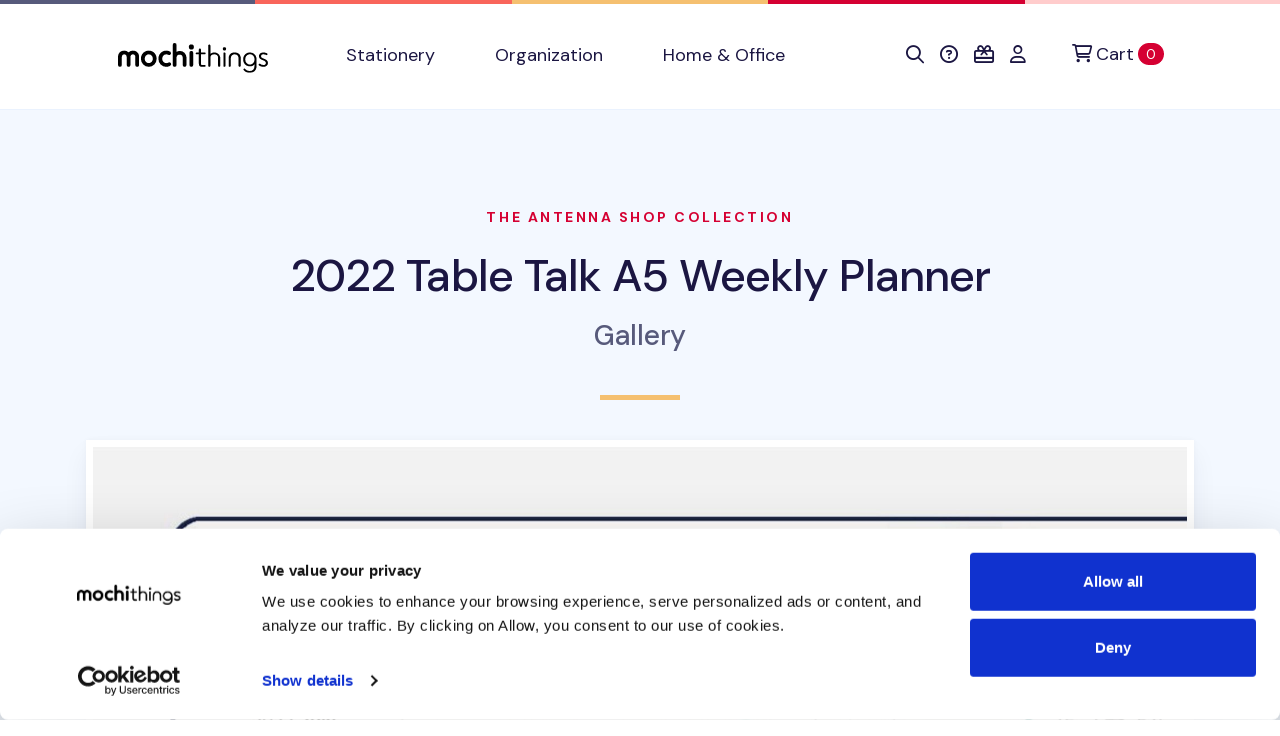

--- FILE ---
content_type: text/html; charset=utf-8
request_url: https://shop.mochithings.com/products/128034/photos/28
body_size: 4516
content:
<!DOCTYPE html>
<html lang="en" data-controller="cookies-consent" data-cookies-consent-active-value="true">
  <head>
    <meta charset="utf-8">
    <meta name="viewport" content="width=device-width, initial-scale=1, shrink-to-fit=no">
    <meta name="turbo-prefetch" content="false">
    <title>
        MochiThings: 2022 Table Talk A5 Weekly Planner
    </title>

    <link rel="apple-touch-icon-precomposed" sizes="180x180" href="https://static-cache.mochi.media/assets/favicons/apple-touch-icon-180x180-precomposed-01a0eaca.png">
<link rel="apple-touch-icon-precomposed" sizes="152x152" href="https://static-cache.mochi.media/assets/favicons/apple-touch-icon-152x152-precomposed-1df302a6.png">
<link rel="apple-touch-icon-precomposed" sizes="144x144" href="https://static-cache.mochi.media/assets/favicons/apple-touch-icon-144x144-precomposed-5900b147.png">
<link rel="apple-touch-icon-precomposed" sizes="120x120" href="https://static-cache.mochi.media/assets/favicons/apple-touch-icon-120x120-precomposed-e69d1f27.png">
<link rel="apple-touch-icon-precomposed" sizes="114x114" href="https://static-cache.mochi.media/assets/favicons/apple-touch-icon-114x114-precomposed-ce8b705f.png">
<link rel="apple-touch-icon-precomposed" sizes="80x80" href="https://static-cache.mochi.media/assets/favicons/apple-touch-icon-80x80-precomposed-b2cbf519.png">
<link rel="apple-touch-icon-precomposed" sizes="76x76" href="https://static-cache.mochi.media/assets/favicons/apple-touch-icon-76x76-precomposed-da6914c2.png">
<link rel="apple-touch-icon-precomposed" sizes="72x72" href="https://static-cache.mochi.media/assets/favicons/apple-touch-icon-72x72-precomposed-4b8bf706.png">
<link rel="apple-touch-icon-precomposed" sizes="60x60" href="https://static-cache.mochi.media/assets/favicons/apple-touch-icon-60x60-precomposed-97719130.png">
<link rel="apple-touch-icon-precomposed" sizes="57x57" href="https://static-cache.mochi.media/assets/favicons/apple-touch-icon-57x57-precomposed-f80c2ff5.png">
<link rel="apple-touch-icon-precomposed" sizes="40x40" href="https://static-cache.mochi.media/assets/favicons/apple-touch-icon-40x40-precomposed-9c51b42f.png">
<link rel="apple-touch-icon-precomposed" href="https://static-cache.mochi.media/assets/favicons/apple-touch-icon-precomposed-f80c2ff5.png">
<link rel="icon" type="image/png" sizes="192x192" href="https://static-cache.mochi.media/assets/favicons/android-chrome-192x192-290d0c2d.png">
<link rel="icon" type="image/png" sizes="96x96" href="https://static-cache.mochi.media/assets/favicons/favicon-96x96-d049ca42.png">
<link rel="icon" type="image/png" sizes="32x32" href="https://static-cache.mochi.media/assets/favicons/favicon-32x32-7b326e6e.png">
<link rel="icon" type="image/png" sizes="16x16" href="https://static-cache.mochi.media/assets/favicons/favicon-16x16-3bf78fc0.png">
<link rel="shortcut icon" href="https://static-cache.mochi.media/assets/favicons/favicon-9671fc4d.ico">

    <meta name="csrf-param" content="authenticity_token" />
<meta name="csrf-token" content="UB3dRyf1T3hXBEGg5Z2HXj6nBf_ICHuEws96J2NJRetut3aN32dnksiF152TtrHnSWQ1lW4fLUhLuoj7eEFR6A" />
    <meta name="csp-nonce" content="7fb98f07f343b5ef99424067a8341d78" />
    <meta name="action-cable-url" content="wss://cable.mochithings.com/cable" />
      <meta name="description" content="Tackle your busy schedule with the 2022 Table Talk A5 Weekly Planner! This professional and functional planner features clean and simple layouts and has both weekly an..." />
  <meta property="og:type" content="og:product" />
  <meta property="og:title" content="2022 Table Talk A5 Weekly Planner" />
  <meta property="og:site_name" content="mochithings" />
  <meta property="og:image" content="https://assets-production.mochi.media/products/128034/photos/243609-2022-table-talk-a5-weekly-planner-2cd7ad.jpg" />
  <meta property="og:url" content="https://shop.mochithings.com/products/128034" />
  <meta property="og:description" content="Tackle your busy schedule with the 2022 Table Talk A5 Weekly Planner! This professional and functional planner features clean and simple layouts and has both weekly an..." />
  <meta property="og:price:standard_amount" content="47.95" />
  <meta property="product:price:amount" content="47.95" />
  <meta property="product:price:currency" content="USD" />
  <meta name="twitter:card" content="summary_large_image">
  <meta name="twitter:site" content="@mochithings">
  <meta name="twitter:title" content="2022 Table Talk A5 Weekly Planner">
  <meta name="twitter:description" content="Tackle your busy schedule with the 2022 Table Talk A5 Weekly Planner! This professional and functional planner features clean and simple layouts and has both weekly an...">
  <meta name="twitter:image" content="https://assets-production.mochi.media/products/128034/photos/243609-2022-table-talk-a5-weekly-planner-2cd7ad.jpg">

  <link rel="canonical" href="https://shop.mochithings.com/products/128034" />



    <script src="https://static-cache.mochi.media/assets/bootstrap-d33080a2.js" data-turbo-track="reload" defer="defer"></script>
<script src="https://static-cache.mochi.media/assets/turbo-fd8dd8d1.js" data-turbo-track="reload" defer="defer"></script>
<script src="https://static-cache.mochi.media/assets/pagy-7caccdf3.js" data-turbo-track="reload" defer="defer"></script>
    <script src="https://static-cache.mochi.media/assets/mochistore-d902e856.js" data-turbo-track="reload" defer="defer" type="module"></script>
    <script src="https://static-cache.mochi.media/assets/telemetry-6afebf35.js" data-turbo-track="reload" defer="defer" type="module"></script>
    <script type="text/javascript" data-turbo-eval="false">
  window.dataLayer = window.dataLayer || [];
  function gtag(){dataLayer.push(arguments);}
  gtag('consent', 'default', {  'ad_storage': 'denied', 'ad_user_data': 'denied', 'ad_personalization': 'denied', 'analytics_storage': 'denied', 'functionality_storage': 'denied', 'personalization_storage': 'denied', 'security_storage': 'granted' }); 
  gtag('set', 'ads_data_redaction', true);
</script>
<script async src="https://www.googletagmanager.com/gtag/js?id=G-JXZXNMVB9Y" data-turbo-eval="false"></script>
<script type="text/javascript" data-turbo-eval="false">
!function(f,b,e,v,n,t,s){if(f.fbq)return;n=f.fbq=function(){n.callMethod?
n.callMethod.apply(n,arguments):n.queue.push(arguments)};if(!f._fbq)f._fbq=n;
n.push=n;n.loaded=!0;n.version='2.0';n.queue=[];t=b.createElement(e);t.async=!0;
t.src=v;s=b.getElementsByTagName(e)[0];s.parentNode.insertBefore(t,s)}(window,
document,'script','https://connect.facebook.net/en_US/fbevents.js');
if(window.gtag) { window.gtag('js', new Date()); window.gtag("config", "G-JXZXNMVB9Y"); window.gtag("config", "AW-985862229"); }
if(window.fbq) { window.fbq('consent', 'revoke'); window.fbq('dataProcessingOptions', ['LDU'], 0, 0); window.fbq('init', '185891788414631'); }
</script>
    <link rel="stylesheet" href="https://static-cache.mochi.media/assets/mochistore-vendor-c82ece5c.css" data-turbo-track="reload" />
<link rel="stylesheet" href="https://static-cache.mochi.media/assets/mochistore-fonts-1e503800.css" data-turbo-track="reload" />
<link rel="stylesheet" href="https://static-cache.mochi.media/assets/mochistore-05f13f86.css" data-turbo-track="reload" />
  </head>

  <body data-cookies-consent-target="body">
    <div class="visually-hidden-focusable overflow-hidden"> 
  <div class="container-xl">
    <a class="d-inline-flex p-2 m-1" href="#content" data-turbo="false">Skip to main content</a>
    <a class="d-inline-flex p-2 m-1" href="/accessibility">Accessibility statement</a>
  </div>
</div>
    <nav class="navbar navbar-expand-lg navbar-light bg-white border-bottom" data-controller="navbar">
  <div class="container-fluid container-lg">

    <button class="navbar-toggler me-4 mt-1" type="button" data-bs-toggle="collapse" data-bs-target="#collapsible" aria-label="Toggle navigation" aria-expanded="false">
      <span class="navbar-toggler-icon"></span>
    </button>

    <a class="navbar-brand d-lg-none" title="Return to home" href="/">
  <img width="150" alt="Return to home" src="https://static-cache.mochi.media/assets/branding/logos/mochithings-ea35126d.svg" />
</a>
    
    <turbo-frame id="mobile_cart_menu_item">
      <div class="ms-auto d-lg-none" data-turbo-permanent>
  <a class="align-items-center" rel="nofollow" data-turbo-frame="_top" href="/cart">
    <i class="fa-regular fa-shopping-cart text-dark" aria-hidden="true"></i>
    <span class="visually-hidden">View shopping cart</span>
    <span class="badge text-bg-primary ms-2">0 <span class="visually-hidden">items in cart</span></span>
</a></div>

</turbo-frame>
    <div class="collapse navbar-collapse" id="collapsible">
      <a class="navbar-brand d-none d-lg-block px-lg-6" title="Return to home" href="/">
  <img width="150" alt="Return to home" src="https://static-cache.mochi.media/assets/branding/logos/mochithings-ea35126d.svg" />
</a>

      <ul class="navbar-nav w-100">
        <li class="nav-item">
  <a class="nav-link" role="button" href="/stationery">
    Stationery
</a></li>

        <li class="nav-item">
  <a class="nav-link" role="button" href="/organization">
    Organization
</a></li>

        <li class="nav-item">
  <a class="nav-link" role="button" href="/home-office">
    Home &amp; Office
</a></li>

      </ul>

      <ul class="navbar-nav w-100 d-lg-none border-top border-bottom my-2 py-2">
        <li class="nav-item">
  <a class="nav-link" role="button" href="/stationery/planners/2026-planners">
    <i class="fa-regular fa-calendar-days" aria-hidden="true"></i>
    2026 Planners
</a></li>

      </ul>

      <turbo-frame id="cart_menu_cluster" target="_top">
  <ul class="navbar-nav">
    <li class="nav-item">
  <a class="nav-link px-lg-2" role="button" title="Search" aria-label="Search" href="/search_results">
    <span style="vertical-align: middle;"><i class="fa-regular fa-search" aria-hidden="true"></i></span>
    <span class="d-inline-block d-lg-none ms-1">Search</span>
</a></li>

    <li class="nav-item">
  <a class="nav-link px-lg-2" role="button" title="Help &amp; FAQs" aria-label="Help &amp; FAQs" href="/contact_us">
    <span style="vertical-align: middle;"><i class="fa-regular fa-circle-question" aria-hidden="true"></i></span>
    <span class="d-inline-block d-lg-none ms-1">Help</span>
</a></li>


    <li class="nav-item">
  <a class="nav-link px-lg-2" role="button" title="Gift Cards" aria-label="Gift Cards" href="/gift_card_faqs">
    <span style="vertical-align: middle;"><i class="fa-regular fa-gift-card" aria-hidden="true"></i></span>
    <span class="d-inline-block d-lg-none ms-1">Gift Cards</span>
</a></li>

    <li class="nav-item">
  <a class="nav-link px-lg-2" role="button" title="Account" aria-label="Account" href="/customers/sign_in">
    <span style="vertical-align: middle;"><i class="fa-regular fa-user" aria-hidden="true"></i></span>
    <span class="d-inline-block d-lg-none ms-1">Account</span>
</a></li>

    <li class="nav-item ms-lg-2" data-turbo-permanent>
  <a class="nav-link d-flex align-items-center" rel="nofollow" title="Cart" aria-label="Cart" data-turbo-frame="_top" href="/cart">
    <span style="vertical-align: middle;"><i class="fa-regular fa-cart-shopping" aria-hidden="true"></i></span>
    <span class="ms-1">Cart</span>
    <span class="badge text-bg-primary ms-1">0 <span class="visually-hidden">items in cart</span></span>
</a></li>

  </ul>
</turbo-frame>
    </div>
  </div>
</nav>
    
    

<main role="main" id="content">
  <section class="pt-6 pt-md-11 bg-light">

    <div class="container-lg">
      <div class="row">
        <div class="col text-center">
          <h6 class="text-uppercase text-primary mb-5">
            <a href="/products/128034/photos/28">The Antenna Shop Collection</a>
          </h6>

          <h1 class="display-4 mb-4">
            <a class="text-dark" href="/products/128034">2022 Table Talk A5 Weekly Planner</a>
          </h1>

          <h2 class="display-5 text-secondary">Gallery</h2>

          <hr class="hr-sm border-warning my-7">
        </div>
      </div>
    </div>

  </section>

  <div class="position-relative">
    <div class="shape shape-fluid-x shape-bottom text-light pb-18">
      <div class="shape-img pb-8 pb-md-11">
        <svg viewBox="0 0 100 50" preserveAspectRatio="none"><path d="M0 0h100v25H75L25 50H0z" fill="currentColor"/></svg>
      </div>
    </div>
  </div>

  <section class="mb-15">
    <div class="container-lg">
      <div class="row justify-content-center">
        <div class="col-12">
          <img alt="2022 Table Talk A5 Weekly Planner" class="border border-white border-7 shadow w-100" src="https://assets-production.mochi.media/products/128034/photos/243609-2022-table-talk-a5-weekly-planner-2cd7ad.jpg" />
        </div>
      </div>

      <div class="row mt-10">
        <div class="col-12">
          <div class="d-flex justify-content-between align-items-center">
            <div>
                <a class="btn btn-outline-secondary" href="/products/128034/photos/27">
                  <i class="fa-regular fa-chevron-circle-left"></i>
                  Previous
</a>            </div>

            <div class="text-center">
              29 of 50

                <br><br>
                <a class="btn btn-sm btn-outline-secondary" href="/products/128034">
                  Return to Product
</a>            </div>

            <div>
                <a class="btn btn-outline-secondary" href="/products/128034/photos/29">
                  Next
                  <i class="fa-regular fa-chevron-circle-right"></i>
</a>            </div>
          </div>

        </div>
      </div>
    </div>
  </section>

</main>
    <footer class="py-8 py-md-11 bg-dark border-multicolor">
  <div class="container-fluid container-lg">
    <div class="row">
      <div class="col-12 col-lg-3">
        <img width="180" alt="mochithings logo" class="mt-5" style="margin-left: -15px;" src="https://static-cache.mochi.media/assets/branding/logos/mochithings-inverse-5183f4c0.svg" />

        <p>
          <address class="text-white-60">
            <strong class="text-white">MochiThings Downtown Seattle Store</strong><br>
            101 STEWART ST STE 101<br>
            SEATTLE WA<br>
            98101-1073
          </address>
        </p>

        <p class="small text-white-60 mb-0"><i class="fa-regular fa-envelope fa-fw" aria-hidden="true"></i> support@mochithings.com</p>
        <p class="small text-white-60"><i class="fa-solid fa-mobile-alt fa-fw" aria-hidden="true"></i> 206-278-2631</p>

        <p>
          <address class="text-white-60">
            <strong class="text-white">MochiThings Tukwila Southcenter Store</strong><br>
            1051 ANDOVER PARK E<br>
            TUKWILA WA<br>
            98188-7615
          </address>
        </p>

        <p class="small text-white-60 mb-0"><i class="fa-regular fa-envelope fa-fw" aria-hidden="true"></i> support@mochithings.com</p>
        <p class="small text-white-60"><i class="fa-solid fa-mobile-alt fa-fw" aria-hidden="true"></i> 253-785-9815</p>
      </div>

      <div class="col-12 col-lg-3">
        <p class="h6 text-uppercase text-white mb-3 mb-md-5">
  Help Center
</p>

<ul class="list-unstyled">
  <li class="mb-3">
    <a class="text-white-60" href="/contact_us">
      Contact Us
</a>  </li>
  <li class="mb-3">
    <a class="text-white-60" href="/contact_us">
      FAQs
</a>  </li>
    <li class="mb-3">
    <a class="text-white-60" href="/accessibility">
      Accessibility
</a>  </li>
</ul>
        <p class="h6 text-uppercase text-white mb-3 mb-md-5">
  Quick Links
</p>

<ul class="list-unstyled">
  <li class="mb-3">
    <a class="text-white-60" href="/cart">
      View Shopping Cart
</a>  </li>
  <li class="mb-3">
    <a class="text-white-60" href="/customers/sign_up">
      Register Account
</a>  </li>
  <li class="mb-3">
    <a class="text-white-60" href="/customers/sign_in">
      Account Sign In
</a>  </li>
  <li class="mb-3">
    <a class="text-white-60" href="/orders">
      Order History
</a>  </li>
</ul>
        <p class="h6 text-uppercase text-white mb-3 mb-md-5">
  <i class="fa-solid fa-gift-card" aria-hidden="true"></i> Gift Cards
</p>

<ul class="list-unstyled">
  <li class="mb-3">
    <a class="text-white-60" href="/purchase-gift-card">
      Purchase Gift Card
</a>  </li>
  <li class="mb-3">
    <a class="text-white-60" href="/gift_card_faqs">
      Gift Card FAQs
</a>  </li>
</ul>
      </div>

      <div class="col-12 col-lg-3">
        <p class="h6 text-uppercase text-white mb-3 mb-md-5">
  Company
</p>

<ul class="list-unstyled">
  <li class="mb-3">
    <a class="text-white-60" href="/about_us">
      About Us
</a>  </li>
  <li class="mb-3">
    <a target="_blank" rel="nofollow noopener noreferrer" class="text-white-60" href="https://customerreviews.google.com/v/merchant?q=mochithings.com&amp;c=US&amp;v=19">
      Store Reviews <i class="fa-regular fa-arrow-up-right-from-square ms-1 fa-fw" aria-hidden="true"></i>
</a>  </li>
  <li class="mb-3">
    <a class="text-white-60 align-items-center" href="/operation_status">
      Operation Status
      <i class="fa-regular fa-battery-full text-success ms-1 fa-fw" aria-hidden="true"></i>
</a>  </li>
</ul>
        <p class="h6 text-uppercase text-white mb-3 mb-md-5">
  Policies
</p>

<ul class="list-unstyled">
  <li class="mb-3">
    <a class="text-white-60" href="/shipping_policy">
      Shipping Policy
</a>  </li>
  <li class="mb-3">
    <a class="text-white-60" href="/return_policy">
      Return Policy
</a>  </li>
  <li class="mb-3">
    <a class="text-white-60" href="/exchange_policy">
      Exchange Policy
</a>  </li>
  <li class="mb-3">
    <a class="text-white-60" href="/replacement_policy">
      Replacement Policy
</a>  </li>
  <li class="mb-3">
    <a class="text-white-60" href="/payment_policy">
      Payment Policy
</a>  </li>
  <li class="mb-3">
    <a class="text-white-60" href="/privacy_policy">
      Privacy Policy
</a>  </li>
  <li class="mb-3">
    <a class="text-white-60" href="/cookies_declaration">
      Cookies Declaration
</a>  </li>
</ul>  
      </div>

      <div class="col-12 col-lg-3">
        <p class="h6 text-uppercase text-white mb-3 mb-md-5">
  Our Communities
</p>

<ul class="list-unstyled mb-0">
  <li class="list-item mb-2">
    <a href="https://www.facebook.com/mochithings" target="_blank" rel="nofollow noopener noreferrer" class="btn btn-sm btn-dark">
      <i class="fa-brands fa-fw fa-facebook-f" aria-hidden="true"></i> Facebook
    </a>
  </li>

  <li class="list-item mb-2">
    <a href="https://www.instagram.com/mochigrams" target="_blank" rel="nofollow noopener noreferrer" class="btn btn-sm btn-dark">
      <i class="fa-brands fa-fw fa-instagram" aria-hidden="true"></i> Instagram
    </a>
  </li>

  <li class="list-item mb-2">
    <a href="https://www.pinterest.com/mochithings" target="_blank" rel="nofollow noopener noreferrer" class="btn btn-sm btn-dark">
      <i class="fa-brands fa-fw fa-pinterest" aria-hidden="true"></i> Pinterest
    </a>
  </li>

  <li class="list-item mb-2">
    <a href="https://www.twitter.com/mochithings" target="_blank" rel="nofollow noopener noreferrer" class="btn btn-sm btn-dark">
      <i class="fa-brands fa-fw fa-twitter" aria-hidden="true"></i> Twitter
    </a>
  </li>

  <li class="list-item mb-2">
    <a href="https://www.youtube.com/mochithings" target="_blank" rel="nofollow noopener noreferrer" class="btn btn-sm btn-dark">
      <i class="fa-brands fa-fw fa-youtube" aria-hidden="true"></i> YouTube
    </a>
  </li>
  <li class="list-item mb-2">
    <a href="https://www.tiktok.com/@mochithings" target="_blank" rel="nofollow noopener noreferrer" class="btn btn-sm btn-dark">
      <i class="fa-brands fa-fw fa-tiktok" aria-hidden="true"></i> TikTok
    </a>
  </li>
</ul>  
      </div>
    </div>

    <hr class="border-gray-900 mt-0 mb-8">

<div class="row align-items-center">

  <div class="col-md">
    <h2 class="h1 text-white mb-0">
      Want more <span class="text-warning">cute stuff</span> like this?
    </h2>

    <p class="text-white-60 mb-4 mb-md-0">
      Subscribe to our newsletter to receive early discount offers, new product information, coupons, and other cute and fun things in your inbox weekly!
    </p>
  </div>

  <div class="col-md-5">
    <turbo-frame loading="lazy" id="newsletter_subscription_form" src="/newsletter_subscriptions/new.turbo_stream" target="_top"></turbo-frame>
  </div>
</div>

<hr class="border-gray-900 mb-0 mt-8">  
    <div class="row py-8 mb-10">
  <div class="col-12 col-lg">
    <p class="text-white small">
      <i class="fa-regular fa-fw fa-copyright" aria-hidden="true"></i> <span class="visually-hidden">Copyright</span> 2011-2026 MochiThings, LLC. All rights reserved.
    </p>
  </div>
</div>
  
  </div>
</footer>

    <turbo-frame id="modals" target="_top"></turbo-frame>
  </body>
</html>
